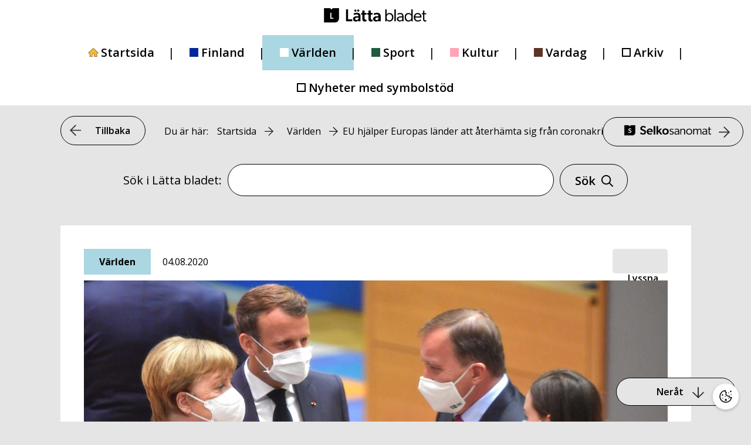

--- FILE ---
content_type: text/css
request_url: https://lattabladet.fi/wp-content/themes/generatepress_child/assets/css/selkosanomat-nav.css?ver=1683308841
body_size: 2296
content:
/*
  Ylä- ja alanavigaatio, mobiilimääritteet lopussa
*/

.secondary-navigation ul > li {
  flex-grow: 1 !important;
}

.nav-align-center .inside-navigation {
  -webkit-box-pack: center;
  -ms-flex-pack: center;
  justify-content: center;
}

.main-nav > .menu > .menu-item {
  display: -webkit-box;
  display: -ms-flexbox;
  display: flex;
  -webkit-box-align: center;
  -ms-flex-align: center;
  align-items: center;
}

.main-nav > .menu > .menu-item:hover,
.main-nav > .menu > .menu-item:focus-within {
  text-decoration: underline;
}

.main-nav > .menu > .menu-item > a::before {
  display: inline-block;
  width: 15px;
  height: 15px;
  margin-right: 5px;
  content: '';
}

.main-nav
  > .menu
  > .menu-item:focus-within:not(.nav-startsida):not(.nav-arkiv):not(.nav-symbol)
  > a::before,
.main-nav
  > .menu
  > .menu-item:hover:not(.nav-startsida):not(.nav-arkiv):not(.nav-symbol)
  > a::before,
.main-nav
  > .menu
  > .menu-item[class*='current-']:not(.nav-startsida):not(.nav-arkiv):not(.nav-symbol)
  > a::before {
  background: #fff;
}

/* Painikkeiden väliin viivat isolla ruudulla */
@media only screen and (min-width: 993px) {
  .main-nav > .menu > .menu-item:not(:last-child)::after {
    position: absolute;
    right: -5px;
    display: inline-block;
    color: #000;
    content: '|';
  }

  .main-nav > .menu > .menu-item.nav-symbol::after {
    display: none;
  }
}

.main-nav > .menu > .menu-item.nav-startsida a::before {
  width: 18px;
  height: 15px;
  margin-right: 4px;
  background: transparent url('../images/kuvauutiset-etusivu.png');
  /* no-repeat left; */
  background-size: 18px 15px;
}

.nav-startsida:focus-within,
.nav-startsida:hover,
.nav-startsida[class*='current-'] {
  background-color: #ffbc10;
}

.nav-finland a::before {
  background-color: #02269b;
}

.nav-finland:focus-within,
.nav-finland:hover,
.nav-finland[class*='current-'] {
  background-color: #02269b;
}

.nav-varlden a::before {
  background-color: #aad7e2;
}

.nav-varlden:focus-within,
.nav-varlden:hover,
.nav-varlden[class*='current-'] {
  background-color: #aad7e2;
}

.nav-sport > a::before {
  background-color: #1e5b41;
}

.nav-sport:focus-within,
.nav-sport:hover,
.nav-sport[class*='current-'] {
  background-color: #1e5b41;
}

.nav-kultur a::before {
  background-color: #ffa4b5;
}

.nav-kultur:focus-within,
.nav-kultur:hover,
.nav-kultur[class*='current-'] {
  background-color: #ffa4b5;
}

.nav-vardag a::before {
  background-color: #5e3426;
}

.nav-vardag:focus-within,
.nav-vardag:hover,
.nav-vardag[class*='current-'] {
  background-color: #5e3426;
}

.nav-arkiv a::before,
.nav-symbol a::before,
.nav-selkosanomat a::before {
  width: 11px;
  height: 11px;
  margin-top: -2px;
  border: 2px solid #000;
}

.nav-arkiv:focus-within,
.nav-arkiv:hover,
.nav-arkiv[class*='current-'],
.nav-symbol:focus-within,
.nav-symbol:hover,
.nav-symbol[class*='current-'],
.nav-selkosanomat:focus-within,
.nav-selkosanomat:hover,
.nav-selkosanomat[class*='current-'] {
  background-color: #ffbc10;
}

.nav-vardag:focus-within > a,
.nav-vardag:hover > a,
.nav-vardag[class*='current-'] > a,
.nav-finland:focus-within > a,
.nav-finland:hover > a,
.nav-finland[class*='current-'] > a,
.nav-sport:focus-within > a,
.nav-sport:hover > a,
.nav-sport[class*='current-'] > a {
  color: #fff !important;
}

.main-navigation .current-menu-item > a,
.secondary-navigation .current-menu-item > a {
  text-decoration: underline;
}

/* Avatun mobilemenun järjestys */
.toggled .inside-navigation {
  display: -webkit-box;
  display: -ms-flexbox;
  display: flex;
  -webkit-box-orient: vertical;
  -webkit-box-direction: normal;
  -ms-flex-direction: column;
  flex-direction: column;
}

.mobile-header-navigation.has-menu-bar-items .mobile-header-logo {
  position: relative;
  left: 46%;
  margin-top: -0.5em;
  margin-bottom: -6px;
  -webkit-transform: translateX(-50%);
  -ms-transform: translateX(-50%);
  transform: translateX(-50%);
}

/* Paljonko harmaata valikkonapin alla, kun kiinni */
.inside-navigation.grid-container,
.main-navigation.navigation-stick.has-sticky-branding {
  padding-bottom: 2.2em;
}

/* Valikko-nappi */
.main-navigation.has-branding .menu-toggle,
.main-navigation.has-sticky-branding.navigation-stick .menu-toggle {
  display: -webkit-box;
  display: -ms-flexbox;
  display: flex;
  width: 100%;
  height: 2.5em;
  margin-top: 2em;
  margin-bottom: -2em;
  background: #e5e5e5;
  border: 1px solid #000;
  border-radius: 1.25em;
}

/* Pikku-ikonit */
a::before {
  margin-right: 0.5em;
}

.nav-startsida,
.nav-finland,
.nav-varlden,
.nav-sport,
.nav-kultur,
.nav-vardag,
.nav-arkiv,
.nav-symbol,
.nav-selkosanomat,
.main-navigation .main-nav ul li a {
  height: 60px;
}

/* Etusivun kuva ja teksti */
.main-navigation .main-nav ul li > a {
  background-color: transparent !important; /* vaatii toimiakseen !important */
}

/* Arkisto ja Lättä Bladet linkit */
.nav-arkiv {
  display: -webkit-box;
  display: -ms-flexbox;
  display: flex;
  -webkit-box-align: center;
  -ms-flex-align: center;
  align-items: center;
}

/* Piilota Lättabladet */
.main-nav > .menu > .menu-item.nav-selkosanomat {
  display: none;
}

/* Pieni Selkosanomat logo-linkki yläpalkissa */
div.etusivulinkki {
  display: flex;
  height: 60px;
  text-align: center;
}

a.etusivulinkki {
  padding-right: 25px;
  padding-left: 25px;
  margin: auto;
}

/* Alanavigaatio ennen footeria */
#secondary-navigation .inside-navigation {
  padding: 0;
}

#secondary-navigation .main-nav {
  width: 100%;
}

@media only screen and (min-width: 993px) {
  #secondary-navigation li a {
    width: 100%;
    padding: 0 40px;
    margin: auto;
    text-align: center;
    white-space: nowrap;
  }

  .nav-otayhteytta,
  .nav-tilaaselkosanomat,
  .nav-saavutettavuusseloste {
    display: -webkit-box;
    display: -ms-flexbox;
    display: flex;
    height: 100%;
    border-right: 1px solid;
  }

  .nav-otayhteytta:hover,
  .nav-otayhteytta:focus,
  .nav-tilaaselkosanomat:hover,
  .nav-tilaaselkosanomat:focus,
  .nav-saavutettavuusseloste:hover,
  .nav-saavutettavuusseloste:focus,
  .nav-tietoasivusta:hover,
  .nav-tietoasivusta:focus {
    text-decoration: underline;
  }
}

/**********************
    MOBIILI ALKAA
**********************/

.menu-toggle #valikko .gp-icon {
  display: inline-block;
}

/* Ylänavigaation tiivistäminen kapealla tietokoneen ruudulla */
@media only screen and (max-width: 1260px) {
  .main-navigation .main-nav ul li a {
    padding-right: 20px !important;
    padding-left: 20px !important;
  }
}

/* Ylänavigaatio mobiilinäkymässä */
@media only screen and (max-width: 1100px) {
  .main-navigation .main-nav ul li a {
    font-size: 18px;
  }
}

@media only screen and (max-width: 1036px) {
  .main-navigation .main-nav ul li a {
    padding-right: 16px !important;
    padding-left: 16px !important;
  }
}

/* Ylänavigaatio mobiilinäkymässä */
@media only screen and (max-width: 992px) {
  li.menu-item {
    border-top: 1px solid #d1d1d1;
    border-right: none;
  }

  li.menu-item:last-of-type {
    border-bottom: 1px solid #d1d1d1;
  }

  li.menu-item:hover {
    background-color: #ffbc10;
  }

  /* Mobiilin alasvetovalikko */
  .main-navigation.toggled .main-nav > ul li a {
    height: 50px;
    line-height: 50px;
  }

  .main-navigation.toggled .main-nav > ul {
    display: -webkit-box !important;
    display: -ms-flexbox !important;
    display: flex !important; /* vaatii toimiakseen !important */
  }

  .main-navigation.toggled .main-nav > ul li a {
    width: 100%;
    padding-right: 20px !important;
    padding-left: 20px !important;
    text-align: left;
  }

  .main-navigation.toggled .main-nav > ul .nav-startsida a {
    padding-left: 18px !important;
  }

  /* Nappien korkeus tabletissa */
  .nav-startsida,
  .nav-finland,
  .nav-varlden,
  .nav-sport,
  .nav-kultur,
  .nav-vardag,
  .nav-arkiv,
  .nav-symbol,
  .nav-selkosanomat {
    height: 2.5em;
  }

  .mobile-header .inside-navigation.grid-container.grid-parent {
    background: #ff0;
  }

  /* Mobileheader */
  #mobile-header {
    margin-bottom: -10px;
  }

  mobile-header.toggled .main-nav > ul,
  #mobile-header .menu-toggle,
  #mobile-header .mobile-bar-items {
    margin-bottom: 0;
  }
}

.piilotateksti {
  display: none !important; /* vaatii toimiakseen !important */
}

.nayta_valikko {
  display: inline;
}

.nayta_suljevalikko {
  display: inline;
}

@media only screen and (max-width: 992px) {
  .main-navigation.navigation-stick.has-sticky-branding .inside-navigation.grid-container {
    padding-right: 0;
    padding-left: 0;
  }

  .main-navigation .inside-navigation .menu-toggle {
    flex-grow: 0;
    margin: auto;
    padding: 0 30px;
  }
}

/* Alanavigaation mobiilinäkymä */
@media only screen and (max-width: 992px) {
  .nav-otayhteytta,
  .nav-tilaaselkosanomat,
  .nav-saavutettavuusseloste,
  .nav-tietoasivusta {
    width: 100%;
    border-right: none;
    border-bottom: 1px solid;
  }

  .nav-otayhteytta {
    border-top: 1px solid;
  }

  /* Lättabladet linkki näkyviin mobiilivalikkoon */
  .main-nav > .menu > .menu-item.nav-selkosanomat {
    display: flex;
  }

  /* Mustat border reunat menevät päädystä päätyyn */
  .secondary-nav-above-header .secondary-navigation .inside-navigation.grid-container {
    padding: 0 !important; /* vaatii toimiakseen !important */
  }

  /* Piilota ei-mobiilin haku */
  .main-navigation .menu-bar-item > a,
  .main-navigation .menu-bar-item.search-item {
    display: none;
  }
}


--- FILE ---
content_type: text/css
request_url: https://lattabladet.fi/wp-content/themes/generatepress_child/assets/css/selkosanomat-readspeaker.css?ver=1748434378
body_size: 1151
content:
/* Painikkeen sijainti ruudulla */

main .rs_artikkeli {
  position: absolute;
  right: calc((100% - 1075px) / 2);
  margin: 0 40px 0 0;
}

/* Painikkeen sijainti ruudulla artikkelissa */

.single main .rs_artikkeli {
  margin-top: 40px;
}

.rsbtn.rs_artikkeli {
  height: 44px;
  margin-bottom: 0;
}

.single-kuvasanomat .rsbtn.rs_artikkeli {
  height: 46px !important;
}

/* Painikkeen pieni valikko-painike */

.rsbtn .rsbtn_tooltoggle {
  top: 0 !important;
  right: 0 !important;
  left: 0 !important;
  float: right !important;
  width: 20px !important;
  height: 100% !important;
  margin: 0 auto 0 0 !important;
  font-size: 10px !important;
  border: 1px solid #000 !important;
  border-bottom-left-radius: 5px !important;
  border-top-left-radius: 5px !important;
  transform: none !important;
}

/* Valikko-painikkeen taustaväri */

.rsbtn.rs_artikkeli .rsbtn_tooltoggle {
  background-color: #e5e5e5;
}

/* Valikko-painikkeen ikoni */

.rsbtn .rsbtn_tooltoggle .rsicn {
  font-size: 1.2em !important;
  color: #000;
}

/* Valikko-painikkeen marginaalit eri tilanteissa ja sivuilla */

.toolsopen .rsbtn_tooltoggle {
  margin-left: 160px !important;
}

.single .toolsopen .rsbtn_tooltoggle {
  margin-left: 10px !important;
}

.rsbtn.rsexpanded .rsbtn_tooltoggle {
  margin-left: 198px !important;
}

.single .rsbtn.rsexpanded .rsbtn_tooltoggle {
  margin-left: 48px !important;
}

/* Valikko-painikkeesta aukeava valikko */

.rsbtn .rsbtn_toolpanel.vertical .rsbtn_tools {
  right: 0;
  margin-top: 20px;
}

/* "Kuuntele uutinen" teksti */

.single .rsbtn .rsbtn_play .rsbtn_left .rsbtn_text span {
  padding-top: 8px !important;
  padding-right: 1em !important;
  padding-left: 1.6em !important;
  font-family: 'Open Sans', sans-serif !important;
  font-size: 16px !important;
  font-weight: 600 !important;
  color: #000 !important;
}

/* Kaiutin-ikoni */

.rsbtn .rsbtn_play .rsbtn_left .rsbtn_text::before,
.rsbtn .rsbtn_play .rsbtn_left .rsbtn_text::after {
  padding-top: 8px !important;
  color: #000 !important;
}

/* Kaiutin-ikonin vasen marginaali */

.rsbtn .rsbtn_play .rsbtn_left {
  margin-left: 2.8em !important;
}

/* Kun kuuntelu toiminto päällä */

.rsbtn.rsexpanded .rsbtn_play {
  padding-right: 0 !important;
  border-right: 1px solid #677077 !important;
}

/* Reunojen pyöristys, min. leveys ja taustaväri yms. */

.rsbtn.rs_artikkeli .rsbtn_play {
  float: right !important;
  min-width: 60px !important;
  height: calc(100% - 2px) !important;
  background-color: #e5e5e5;
  border-color: #000 !important;
  border-radius: 5px !important;
}

.single-kuvasanomat .rsbtn.rs_artikkeli .rsbtn_play {
  border-radius: 7px 30px 30px 7px !important;
}

.rsbtn.rs_artikkeli .rsbtn_play:focus,
.rsbtn.rs_artikkeli .rsbtn_play:hover,
.rsbtn.rs_artikkeli .rsbtn_play:active {
  background-color: #ffbc10 !important;
}

/* "Kuuntele uutinen" tekstin piilotus listauksissa */

.rsbtn .rsbtn_play .rsbtn_left .rsbtn_text span {
  display: none !important;
}

.single .rsbtn .rsbtn_play .rsbtn_left .rsbtn_text span {
  display: block !important;
}

.rsbtn_exp_inner {
  margin-top: 5px !important;
}

/* Oikea reuna linjaan responsiivisen artikkelisivun kanssa */

@media only screen and (max-width: 1075px) {
  .single main .rs_artikkeli {
    right: 0;
  }
}

/* Koko painikkeen asettelu isolla mobiililaitteella */

@media only screen and (max-width: 1023px) {
  main .rs_artikkeli {
    right: calc((100% - 640px) / 2);
    margin-right: 0;
  }

  .single main .rs_artikkeli {
    right: 40px;
  }
}

/*
@media only screen and (max-width: 767px) {
  .rsbtn .rsbtn_play .rsbtn_left .rsbtn_text span,
  .single .rsbtn .rsbtn_play .rsbtn_left .rsbtn_text span {
    display: none !important;
  }
}
*/

/* Koko painikkeen asettelu pienemmällä mobiililaitteella */

@media only screen and (max-width: 768px) {
  main .rs_artikkeli {
    right: 30px;
    margin-right: 0;
  }

  .single main .rs_artikkeli {
    right: 30px;
    margin-top: 30px !important;
  }

  .rsbtn .rsbtn_play .rsbtn_left .rsbtn_text span,
  .single .rsbtn .rsbtn_play .rsbtn_left .rsbtn_text span {
    /* display: none !important; */
    display: block !important;
  }

  .rsbtn.rsexpanded .rsbtn_play {
    padding-right: 0 !important;
  }

  .rsbtn .rsbtn_tooltoggle {
    margin: 0 42px 0 0 !important;
  }

  .rsbtn.rsexpanded .rsbtn_tooltoggle,
  .single .rsbtn.rsexpanded .rsbtn_tooltoggle {
    margin-left: 198px !important;
  }

  .single .toolsopen .rsbtn_tooltoggle {
    margin-left: 160px !important;
  }

  .single-kuvasanomat .rsbtn.rs_artikkeli {
    /* display: none !important; */
    display: block !important;
  }
}


--- FILE ---
content_type: text/css
request_url: https://lattabladet.fi/wp-content/themes/generatepress_child/assets/css/selkosanomat.css?ver=1665386701
body_size: 2365
content:
/*
Selkosanomat yleisiä määrityksiä
  1. Etusivun iso logo
  2. Hakukenttä
  3. Lätta bladet -painike
  4. Yleinen painike ja Lataa lisää uutisia -painike
  5. Sivun ala- ja yläreunaan -painikkeet
  6. Leivänmurut
  7. Muita yleisiä määrityksiä
*/

/* 1. Iso Selkosanomat logo */
.header-etusivu {
  max-width: 640px;
  width: 100%;
  height: auto;
  padding: 1.5em 3em;
  margin: 3em auto 0 !important;
}

/* 2. Hakukenttä */
.custom-search-form {
  display: flex;
  flex-direction: row;
  margin: 0 auto;
  padding: 0 1em;
  width: 100%;
  max-width: 900px;
}

.custom-search-form span {
  margin: auto;
  margin-right: 0;
  width: fit-content;
  white-space: nowrap;
}

.custom-search-form .search-field {
  color: #000;
  background-color: #fff;
  border-color: #000;
  border-radius: 30px;
  width: calc(100% - 280px);
  margin: 0 10px;
}

.custom-search-form .search-field:focus {
  color: #000;
  border: 2px solid #000;
}

.custom-search-form .search-submit {
  font-size: 20px;
  line-height: 1;
  border: 1px solid;
  padding: 0.75em 0.5em 0.75em 0.75em;
  color: black;
  background: #e5e5e5;
  border-radius: 30px;
  transition: background 0.2s;
  display: inline-block;
  width: 120px;
}

.custom-search-form .search-submit:hover,
.custom-search-form .search-submit:focus,
.custom-search-form .search-submit:active {
  text-decoration: underline;
  background: #ffbc10;
}

/* sl = suurennuslasi */
svg.sl {
  position: relative;
  top: 0.125em;
  flex-shrink: 0;
  height: 1em;
  width: 1em;
  fill: currentColor;
  transition: fill 0.2s;
  width: 30px;
}

@media only screen and (max-width: 768px) {
  .custom-search-form {
    flex-direction: column;
  }
  .custom-search-form span {
    margin: 0 auto;
    text-align: center;
  }
  .custom-search-form .search-field {
    margin: 0.75em auto;
    width: 95%;
  }
  .custom-search-form .search-submit {
    margin: 0 auto;
  }
}

/* Hakutuloksien otsikko, koskee myös kategorioiden otsikkoa */
.page-header {
  padding: 30px !important; /* vaatii toimiakseen !important */
  text-align: center;
}

/* 3. Lätta bladet -painike */
.buttonbladet {
  height: 3.125em;
  border: 1px solid;
  padding: 0;
  color: black;
  background: #e5e5e5;
  border-radius: 30px;
  transition: background 0.2s;
  display: flex;
  justify-content: center;
  width: 15em;
  text-align: center;
}

img.lattabladet-logo {
  display: flex;
  width: 150px;
  height: auto;
  margin: 12px;
}

.buttonbladet:hover,
.buttonbladet:focus,
.buttonbladet:active {
  background: #ffbc10;
  color: #000;
}

svg.nuoli-lattabladet {
  display: flex;
  height: 1.25em;
  width: 1.25em;
  margin: 15px 5px;
}

.lattabladet-button {
  position: absolute;
  right: 1%;
  top: 0;
  margin-top: 1em;
}

/* 4. Yleinen painike ja Lataa lisää uutisia -painike */
.button {
  background-color: #e5e5e5;
  color: #000;
  font-size: 16px;
  font-weight: 600;
  border-radius: 30px;
  border: 1px solid #000;
  text-align: center;
  padding: 0;
}

.masonry-load-more,
.button {
  width: 100%;
}

.masonry-load-more > a.button {
  border: 2px solid #000;
}

div.masonry-load-more a.button::after {
  content: '';
  margin-left: 5px;
  margin-bottom: -3px;
  height: 20px;
  width: 20px;
  background-image: url('../images/nuoli.png');
  background-repeat: no-repeat;
  background-position: right;
  background-size: 16px 16px;
  display: inline-block;
  -webkit-transform: rotate(90deg);
  -ms-transform: rotate(90deg);
  transform: rotate(90deg);
}

.masonry-load-more .button:active,
.masonry-load-more .button:hover,
.masonry-load-more .button:focus-within {
  background: #ffbc10;
  text-decoration: underline;
}

/* 5. Sivun ylä- ja alareunaan -painikkeet */
#buttondown {
  box-sizing: border-box;
  position: fixed;
  display: flex;
  right: 2%;
  top: calc(100vh - 4.7em);
  border: 1px solid black;
  background-color: #e5e5e5;
  color: black;
  cursor: pointer;
  border-radius: 1.9em;
  width: 12.8em;
  height: 3em;
  padding: 0;
  z-index: 1000;
  justify-content: center;
}

#buttondown p,
#buttonup p {
  margin: 11px 15px;
}

#buttondown:hover,
#buttondown:focus {
  background-color: #ffbc10;
  text-decoration: underline;
  text-decoration-color: black;
}

svg.nuoli {
  height: 1.2em;
  width: 1.2em;
  margin: 15px 0;
}

svg.oikealle {
  transform: rotate(270deg);
}

svg.vasemmalle {
  transform: rotate(90deg);
}

#buttonup {
  box-sizing: border-box;
  visibility: hidden;
  opacity: 0;
  transition: visibility 0s linear 300ms, opacity 300ms, background-color 150ms;
  position: fixed;
  display: flex;
  right: 2%;
  top: calc(100vh - 8.2em);
  border: 1px solid black;
  background-color: #e5e5e5;
  color: black;
  cursor: pointer;
  border-radius: 1.9em;
  width: 12.8em;
  height: 3em;
  padding: 0;
  z-index: 1000;
  justify-content: center;
}
#buttonup:hover,
#buttonup:focus {
  background-color: #ffbc10;
  text-decoration: underline;
}

svg.backtotop {
  margin-left: 0.3em;
  margin-top: 0.2em;
  height: 1em;
  width: 1em;
}

/* 6. Muropolku */
/* Murupolun sijainti. Vaikuttaa myös LättaBladetin asetteluun. Loput murupolun tyyleistä löytyy Breadcrum hookista */
.header-aligned-center:not([class*='nav-float-']) .inside-header {
  -webkit-box-pack: start;
  -ms-flex-pack: start;
  justify-content: flex-start !important; /* vaatii toimiakseen !important */
  -webkit-box-orient: horizontal;
  -webkit-box-direction: normal;
  -ms-flex-direction: row !important; /* vaatii toimiakseen !important */
  flex-direction: row !important; /* vaatii toimiakseen !important */
  -ms-flex-wrap: wrap;
  flex-wrap: wrap;
  align-content: center;
  padding: 0 !important; /* vaatii toimiakseen !important */
  height: 100%;
}

/* Nappien taustavärin vaihtumisen nopeus */
.button,
button.search-submit,
#submit,
button.buttonbladet,
#buttondown,
.wp-polls .Buttons,
.secondary-navigation .main-nav ul li:hover > a {
  -webkit-transition: background-color 150ms ease;
  -o-transition: background-color 150ms ease;
  transition: background-color 150ms ease;
}

.breadcrumbs {
  display: flex;
  font-size: 80%;
  padding-left: 3%;
  font-family: inherit;
  margin-top: 2em !important;
}

.breadcrumbs a {
  margin-left: 10px;
  display: inline;
  padding: 5px;
}

.breadcrumbs a:hover,
.breadcrumbs a:focus {
  color: #000;
  text-decoration: underline;
}

svg.murunuoli {
  position: relative;
  top: -0.2em;
  flex-shrink: 0;
  height: 2em;
  width: 2em;
  fill: currentColor;
}

svg.takaisinnuoli {
  display: inline-block;
  vertical-align: middle;
  top: 1em;
  left: 1em;
  position: relative;
  flex-shrink: 0;
  fill: currentColor;
}

.back {
  font-size: 0.9em;
  height: 50px;
  border: 1px solid black;
  color: black;
  background: #e5e5e5;
  border-radius: 30px;
  transition: background 0.2s;
  display: flex;
  justify-content: center;
  align-items: center;
  width: 145px;
  padding: 0;
  padding-left: 15px;
  margin-top: 1em !important;
}

.back p {
  margin: auto;
}

.back:hover,
.search-submit:focus,
.search-submit:active {
  text-decoration: underline;
  background: #ffbc10;
  color: black;
}

/* 7. Yleisiä määrityksiä */

/* Otsikot */
h2,
h3,
h4,
h5,
h6 {
  margin-top: 2em;
}

h4 {
  margin-bottom: 0.5em;
}

h5,
h6 {
  margin-bottom: 0.1em;
}

.post-category {
  float: right;
  font-size: 16px;
  font-weight: 700;
  padding: 10px;
  margin-bottom: 1.25em;
  width: 114px;
  height: 44px;
  display: flex;
  justify-content: center;
  align-items: center;
}

.date:not(.archive) {
  font-size: 16px;
  padding-top: 10px;
  padding-left: 20px;
}

.visually-hidden {
  position: absolute;
  height: 1px;
  width: 1px;
  overflow: hidden;
  clip: rect(0, 0, 0, 0);
  white-space: nowrap;
}

#masthead {
  height: auto;
  min-height: 100px;
}

.content-area #main.site-main {
  margin-top: 50px;
}

#main.site-main > article {
  margin-bottom: 50px;
}

.copyright-bar {
  margin: 2em auto !important;
}

@media only screen and (max-width: 1023px) {
  .masonry-load-more {
    padding: 0 20px;
  }
}

@media only screen and (max-width: 992px) {

  #masthead {
    min-height: auto;
  }

  .header-etusivu {
    margin-top: 1em !important;
  }

  .hideonmobile, .back, .breadcrumbs, .lattabladet-button {
    display: none !important; /* vaatii toimiakseen !important */
  }

  .custom-search-form {
    margin-top: 50px;
  }
}


--- FILE ---
content_type: application/javascript
request_url: https://lattabladet.fi/wp-content/themes/generatepress_child/cookie-manager/functions.js?ver=1746034698
body_size: 4221
content:
// Google Analyticsille dataa jos tilastoevästeet hyväksytty
function initializeGoogleAnalytics() {
  const analyticCookiesAccepted = getCookie(`${siteIdentifier}AnalyticCookiesAccepted`);

  if (analyticCookiesAccepted === 'true') {
    let googleScript = document.createElement('script');
    googleScript.setAttribute('src', 'https://www.googletagmanager.com/gtag/js');
    document.head.appendChild(googleScript);

    window.dataLayer = window.dataLayer || [];
    function gtag() {
      dataLayer.push(arguments);
    }
    gtag('js', new Date());

    googleAnalyticsTags.forEach(tagId => {
      gtag('config', tagId);
    });
  }
}

// Näyttää evästeasetukset-modaalin
function openCookieModal() {
  const cookiesElement = document.getElementById('cookie-modal-container');
  const toggleButton = document.getElementById('cookie-toggle');

  // Display the cookies modal
  if (cookiesElement && toggleButton) {
    cookiesElement.style.display = 'block';
    toggleButton.setAttribute('aria-expanded', 'true');
    setAnalyticCookieCheckboxState();
    trapFocus(cookiesElement);

    // Set focus to the first focusable element
    const focusableElements = cookiesElement.querySelectorAll(
      'a, button, input, textarea, select, [tabindex]:not([tabindex="-1"])'
      );
    if (focusableElements.length > 0) {
      focusableElements[0].focus();
    }
  }
}

// Sulkee evästeasetukset-modaalin tekemättä muutoksia evästeisiin
function closeCookieModal() {
  const cookiesElement = document.getElementById('cookie-modal-container');
  const toggleButton = document.getElementById('cookie-toggle');

  if (cookiesElement) {
    cookiesElement.style.display = 'none';
    toggleButton.setAttribute('aria-expanded', 'false');
    untrapFocus(cookiesElement);
  }
}

// Hyväksyy kaikki evästeet
function acceptAllCookies() {
  const analyticCookiesAccepted = getCookie(`${siteIdentifier}AnalyticCookiesAccepted`);
  let analyticCookiesWereAlreadyAccepted = false;

  if (analyticCookiesAccepted === 'true') {
    analyticCookiesWereAlreadyAccepted = true;
  }
  const currentYear = new Date().getFullYear();
  document.cookie = `${siteIdentifier}NecessaryCookiesAccepted=true; expires=Fri, 31 Dec ${currentYear} 23:59:59 GMT; path=/; SameSite=None; Secure`;
  document.cookie = `${siteIdentifier}AnalyticCookiesAccepted=true; expires=Fri, 31 Dec ${currentYear} 23:59:59 GMT; path=/; SameSite=None; Secure`;
  if (!analyticCookiesWereAlreadyAccepted) {
    initializeGoogleAnalytics();
  }
  closeCookieModal();
  const cookiesElement = document.getElementById('cookie-modal-container');
  if (cookiesElement) {
    cookiesElement.style.display = 'none';
  }
}

// Tallentaa evästeasetukset
function saveCookiePreferences(event) {
  event.preventDefault();
  const analyticCookiesAccepted = getCookie(`${siteIdentifier}AnalyticCookiesAccepted`);
  let analyticCookiesWereAlreadyAccepted = false;
  if (analyticCookiesAccepted === 'true') {
    analyticCookiesWereAlreadyAccepted = true;
  }

  const currentYear = new Date().getFullYear();
  document.cookie = `${siteIdentifier}NecessaryCookiesAccepted=true; expires=Fri, 31 Dec ${currentYear} 23:59:59 GMT; path=/; SameSite=None; Secure`;

  const analyticCheckbox = document.getElementById('cookie-analytics-check-box');
  const analyticCookiesCheckboxState = analyticCheckbox.checked;

  if (analyticCookiesCheckboxState) {
    document.cookie = `${siteIdentifier}AnalyticCookiesAccepted=true; expires=Fri, 31 Dec ${currentYear} 23:59:59 GMT; path=/; SameSite=None; Secure`;
    if (!analyticCookiesWereAlreadyAccepted) {
      initializeGoogleAnalytics();
    }
  } else {
    deleteCookie(`${siteIdentifier}AnalyticCookiesAccepted`);
  }

  closeCookieModal();
  const cookiesElement = document.getElementById('cookie-modal-container');
  if (cookiesElement) {
    cookiesElement.style.display = 'none';
  }
}

// Poistaa evästeen
function deleteCookie(name) {
  document.cookie = name + '=; expires=Thu, 01 Jan 1970 00:00:00 UTC; path=/; SameSite=None; Secure';
}

// Hakee evästeen arvon
function getCookie(cookieName) {
  const cookies = document.cookie.split(';');
  let i = 0;
  for (i = 0; i < cookies.length; i += 1) {
    const cookie = cookies[i].trim();
    if (cookie.startsWith(cookieName + '=')) {
      return cookie.substring(cookieName.length + 1);
    }
  }
  return null;
}

// Tilastoevästeet hyväksytty? Jos on niin asettaa Tilastot-checkboxin rastitetuksi
function setAnalyticCookieCheckboxState() {
  const analyticCookiesAccepted = getCookie(`${siteIdentifier}AnalyticCookiesAccepted`);
  if (analyticCookiesAccepted === 'true') {
    const analyticCheckbox = document.getElementById('cookie-analytics-check-box');
    if (analyticCheckbox) {
      analyticCheckbox.checked = true;
    }
  }
}

// Välttämättömät evästeet hyväksytty? Jos ei ole, niin aseta evästemodaali näkyväksi
function checkCookieState() {
  const necessaryCookiesAccepted = getCookie(`${siteIdentifier}NecessaryCookiesAccepted`);

  if (necessaryCookiesAccepted !== 'true') {
    const cookiesElement = document.getElementById('cookie-modal-container');
    if (cookiesElement) {
      openCookieModal();
    }
  }

  setAnalyticCookieCheckboxState();
}

function untrapFocus(element) {
  // Poistetaan molemmat keydown listenerit
  element.removeEventListener('keydown', handleTabKey);
  element.removeEventListener('keydown', handleEnterKey);
}

function handleTabKey(event) {
  const isTabPressed = event.key === 'Tab' || event.keyCode === 9;
  if (!isTabPressed)
    return;

  const focusableElements = Array.from(
    this.querySelectorAll('a, button, input, textarea, select, [tabindex]:not([tabindex="-1"])')
    );
  const firstFocusableElement = focusableElements[0];
  const lastFocusableElement = focusableElements[focusableElements.length - 1];

  if (event.shiftKey) {
    if (document.activeElement === firstFocusableElement) {
      lastFocusableElement.focus();
      event.preventDefault();
    }
  } else {
    if (document.activeElement === lastFocusableElement) {
      firstFocusableElement.focus();
      event.preventDefault();
    }
  }
}

function handleEnterKey(event) {
  if (event.key === 'Enter' || event.keyCode === 13) {
    const activeElement = document.activeElement;
    const focusableElements = Array.from(
      this.querySelectorAll('a, button, input, textarea, select, [tabindex]:not([tabindex="-1"])')
      );
    if (activeElement && focusableElements.includes(activeElement)) {
      activeElement.click();
      event.preventDefault();
    }
  }
}

// Ja muokataan trapFocus käyttämään näitä nimettyä funktioita
function trapFocus(element) {
  element.addEventListener('keydown', handleTabKey);
  element.addEventListener('keydown', handleEnterKey);
}

// Alustaa evästeasetukset modaalin painikkeiden toiminnot
function initializeCookieModal() {
  const necessaryCookiesAccepted = getCookie(`${siteIdentifier}NecessaryCookiesAccepted`);
  const analyticCookiesAccepted = getCookie(`${siteIdentifier}AnalyticCookiesAccepted`);
  const necessaryCheck = document.getElementById('cookie-necessary-check');
  const analyticCheck = document.getElementById('cookie-analytics-check');
  const necessaryCheckbox = document.getElementById('cookie-necessary-check-box');
  const analyticCheckbox = document.getElementById('cookie-analytics-check-box');

  // Update the value of the visible form fields
  if (necessaryCheckbox) {
    necessaryCheckbox.checked = true;
  }

  if (analyticCheckbox) {
    analyticCheckbox.checked = analyticCookiesAccepted === 'true';
  }

  // Update the value of the hidden form fields
  if (necessaryCheck) {
    necessaryCheck.value = necessaryCookiesAccepted === 'true' ? 1 : 0;
  }

  if (analyticCheck) {
    analyticCheck.value = analyticCookiesAccepted === 'true' ? 1 : 0;
  }

  document.addEventListener('keydown', function (event) {
    if (event.key === 'Escape') {
      // Estä modaalin sulkeutuminen
      event.preventDefault();
    }
  });

  const acceptAllButton = document.getElementById('accept-all-cookies-button');
  const hiddenFields = document.querySelectorAll('input[type="hidden"]');

  if (acceptAllButton) {
    acceptAllButton.addEventListener('click', function (event) {
      if (hiddenFields) {
        hiddenFields.forEach(field => {
          field.value = 1;
        });
      }
      event.preventDefault();
      acceptAllCookies();
    });
  }

  const saveCookiesButton = document.getElementById('save-cookies-button');
  if (saveCookiesButton) {
    saveCookiesButton.addEventListener('click', function (event) {
      event.preventDefault();
      saveCookiePreferences(event);
    });
  }

  const rejectCookiesButton = document.getElementById('reject-cookies-button');
  if (rejectCookiesButton) {
    rejectCookiesButton.addEventListener('click', function (event) {
      event.preventDefault();
      closeCookieModal();
    });
  }

  checkCookieState();
}

// Alustaa keksipainikkeen, jolla evästeasetukset modaalin voi avata
function initializeCookieToggle() {
  const cookieToggle = document.getElementById('cookie-toggle');

  if (cookieToggle) {
    cookieToggle.setAttribute('aria-label', translations['cookie-toggle']);
    cookieToggle.setAttribute('title', translations['cookie-toggle']);

    cookieToggle.addEventListener('click', function () {
      openCookieModal();
    });

    cookieToggle.addEventListener('keydown', function (event) {
      if (event.key === 'Enter') {
        openCookieModal();
      }
    });
  }
}

// Tarkistaa, onko tietosuojaselosteen linkki samalta sivustolta
function sameOriginPrivacyPolicy() {
  const urlObject = new URL(window.location.href);
  const currentOrigin = urlObject.origin;
  const linkOrigin = new URL(privacyPolicyAbsoluteUrl).origin;
  return currentOrigin === linkOrigin;
}

// Lataa evästeasetukset-modaalin HTML-sisällön, muokkaa sitä tarvittaessa ja kutsuu sen alustamista
async function loadCookieModal(cookieManagerURL) {
  const modalContainer = document.createElement('div');
  const modalFile = 'cookie-modal.html';

  modalContainer.id = 'cookie-modal-container';
  document.body.appendChild(modalContainer);

  try {
    const response = await fetch(`${cookieManagerURL}${modalFile}?_=${versionNum}`);
    const html = await response.text();

    const tempContainer = document.createElement('div');
    tempContainer.innerHTML = html;

    const privacyPolicyLink = tempContainer.querySelector('a.cookie-modal_link');

    if (privacyPolicyLink) {
      const sameOrigin = sameOriginPrivacyPolicy();
      const combinedLogic = openNewTab || !sameOrigin;
      const newTabAttributes = combinedLogic ? ' target="_blank" rel="noopener noreferrer" ' : '';
      let svgContent = '';

      if (combinedLogic) {
        svgContent =
          '<svg xmlns="http://www.w3.org/2000/svg" width="16" height="16" fill="currentColor" class="bi bi-box-arrow-up-right" viewBox="0 0 16 16">' +
          '<path fill-rule="evenodd" d="M8.636 3.5a.5.5 0 0 0-.5-.5H1.5A1.5 1.5 0 0 0 0 4.5v10A1.5 1.5 0 0 0 1.5 16h10a.5.5 0 0 0 1.5-1.5V7.864a.5.5 0 0 0-1 0V14.5a.5.5 0 0 1-.5.5h-10a.5.5 0 0 1-.5-.5v-10a.5.5 0 0 1 .5-.5h6.636a.5.5 0 0 0 .5-.5"/>' +
          '<path fill-rule="evenodd" d="M16 .5a.5.5 0 0 0-.5-.5h-5a.5.5 0 0 0 0 1h3.793L6.146 9.146a.5.5 0 1 0 .708.708L15 1.707V5.5a.5.5 0 0 0 1 0z"/>' +
          '</svg>';
      }

      privacyPolicyLink.outerHTML =
        `<a href="${privacyPolicyAbsoluteUrl}"${newTabAttributes} class="cookie-modal_link">` +
        `${privacyPolicyLinkText}${svgContent}` +
        `</a>`;
    }

    modalContainer.innerHTML = tempContainer.innerHTML;
    initializeCookieModal();
    initializeHelpToggle();
  } catch (error) {
    console.error('Virhe evästeasetukset-modaalin lataamisessa:', error);
  }
}

// Lataa evästepainikkeen HTML-sisällön ja kutsuu sen alustamista
function loadCookieToggle(cookieManagerURL) {
  const toggleContainer = document.createElement('div');

  toggleContainer.id = 'cookie-toggle-container';
  document.body.appendChild(toggleContainer);

  fetch(`${cookieManagerURL}cookie-toggle.html?_=${versionNum}`)
    .then(response => response.text())
    .then(html => {
      toggleContainer.innerHTML = html;
      initializeCookieToggle();
    })
    .catch(error => {
      console.error('Error loading the cookie toggle button:', error);
    });
}

// Hoitaa collapse toiminnon lisäinfolle lomakkeella ja alustaa svg ikonit
function initializeHelpToggle() {
  document.querySelectorAll('.help-toggle').forEach(toggle => {
    if (!toggle.querySelector('svg')) {
      const chevronDown = document.createElementNS('http://www.w3.org/2000/svg', 'svg');
      chevronDown.setAttribute('xmlns', 'http://www.w3.org/2000/svg');
      chevronDown.setAttribute('width', '20');
      chevronDown.setAttribute('height', '20');
      chevronDown.setAttribute('fill', 'currentColor');
      chevronDown.setAttribute('class', 'bi bi-chevron-down');
      chevronDown.setAttribute('viewBox', '0 0 16 16');
      chevronDown.innerHTML =
        '<path fill-rule="evenodd" d="M1.646 4.646a.5.5 0 0 1 .708 0L8 10.293l5.646-5.647a.5.5 0 0 1 .708.708l-6 6a.5.5 0 0 1-.708 0l-6-6a.5.5 0 0 1 0-.708"/>';
      toggle.appendChild(chevronDown);
    }
  });

  document.querySelectorAll('.help-toggle').forEach(toggle => {
    toggle.addEventListener('click', function () {
      const helpWrap = this.closest('.help-wrap');
      const collapsible = helpWrap.nextElementSibling;

      if (collapsible && collapsible.classList.contains('collapsible-help')) {
        const isCollapsed = collapsible.style.height === '0px' || collapsible.style.height === '';
        if (isCollapsed) {
          const scrollHeight = collapsible.scrollHeight;
          collapsible.style.height = scrollHeight + 'px';
          collapsible.addEventListener(
            'transitionend',
            () => {
            collapsible.style.height = 'auto';
          },
            {once: true}
          );
          this.setAttribute('aria-expanded', 'true');
          this.setAttribute('aria-label', translations['toggle-help-collapse']);

          // Clear and append Chevron-Up SVG
          this.innerHTML = '';
          const chevronUp = document.createElementNS('http://www.w3.org/2000/svg', 'svg');
          chevronUp.setAttribute('xmlns', 'http://www.w3.org/2000/svg');
          chevronUp.setAttribute('width', '20');
          chevronUp.setAttribute('height', '20');
          chevronUp.setAttribute('fill', 'currentColor');
          chevronUp.setAttribute('class', 'bi bi-chevron-up');
          chevronUp.setAttribute('viewBox', '0 0 16 16');
          chevronUp.innerHTML =
            '<path fill-rule="evenodd" d="M7.646 4.646a.5.5 0 0 1 .708 0l6 6a.5.5 0 0 1-.708.708L8 5.707l-5.646 5.647a.5.5 0 0 1-.708-.708z"/>';
          this.appendChild(chevronUp);
        } else {
          collapsible.style.height = `${collapsible.scrollHeight}px`;
          setTimeout(() => {
            collapsible.style.height = '0px';
          });
          this.setAttribute('aria-expanded', 'false');
          this.setAttribute('aria-label', translations['toggle-help-expand']);

          // Clear and append Chevron-Down SVG
          this.innerHTML = '';
          const chevronDown = document.createElementNS('http://www.w3.org/2000/svg', 'svg');
          chevronDown.setAttribute('xmlns', 'http://www.w3.org/2000/svg');
          chevronDown.setAttribute('width', '20');
          chevronDown.setAttribute('height', '20');
          chevronDown.setAttribute('fill', 'currentColor');
          chevronDown.setAttribute('class', 'bi bi-chevron-down');
          chevronDown.setAttribute('viewBox', '0 0 16 16');
          chevronDown.innerHTML =
            '<path fill-rule="evenodd" d="M1.646 4.646a.5.5 0 0 1 .708 0L8 10.293l5.646-5.647a.5.5 0 0 1 .708.708l-6 6a.5.5 0 0 1-.708 0l-6-6a.5.5 0 0 1 0-.708"/>';
          this.appendChild(chevronDown);
        }
      }
    });
  });
}

// Function to load the language file
async function loadLanguageFile(filePath) {
  try {
    const response = await fetch(`${filePath}?_=${versionNum}`); // Append versionNum for cache control
    if (!response.ok) {
      throw new Error(`Kielitiedoston lataaminen epäonnistui: ${response.statusText}`);
    }
    return await response.json();
  } catch (error) {
    console.error(`Error loading language file from ${filePath}:`, error);
    return {}; // Fallback to an empty object
  }
}

// Function to apply translations (example implementation)
function applyTranslations() {
  document.querySelector('.cookie-modal_title').textContent = translations['cookie-modal_title'];
  document.querySelector('.cookie-modal_description > p:nth-of-type(1)').textContent =
    translations['cookie-modal_description'];
  document.querySelector('.cookie-toggle > svg').setAttribute('aria-label', translations['cookie-toggle']);
  document.querySelector('.text-option-01 span').textContent = translations['text-option-01'];
  document.querySelector('.text-option-02 span').textContent = translations['text-option-02'];
  document.querySelector('.info-text-01 > p:nth-of-type(1)').textContent = translations['info-text-01a'];
  document.querySelector('.info-text-02 > p:nth-of-type(1)').textContent = translations['info-text-02a'];
  document.querySelector('.info-text-02 > p:nth-of-type(2)').textContent = translations['info-text-02b'];
  document.querySelector('.help-toggle').setAttribute('aria-label', translations['toggle-help-expand']);
  document.querySelector('.accept-all-cookies-button > div').textContent = translations['accept-all-cookies-button'];
  document.querySelector('.save-cookies-button > div').textContent = translations['save-cookies-button'];
}
